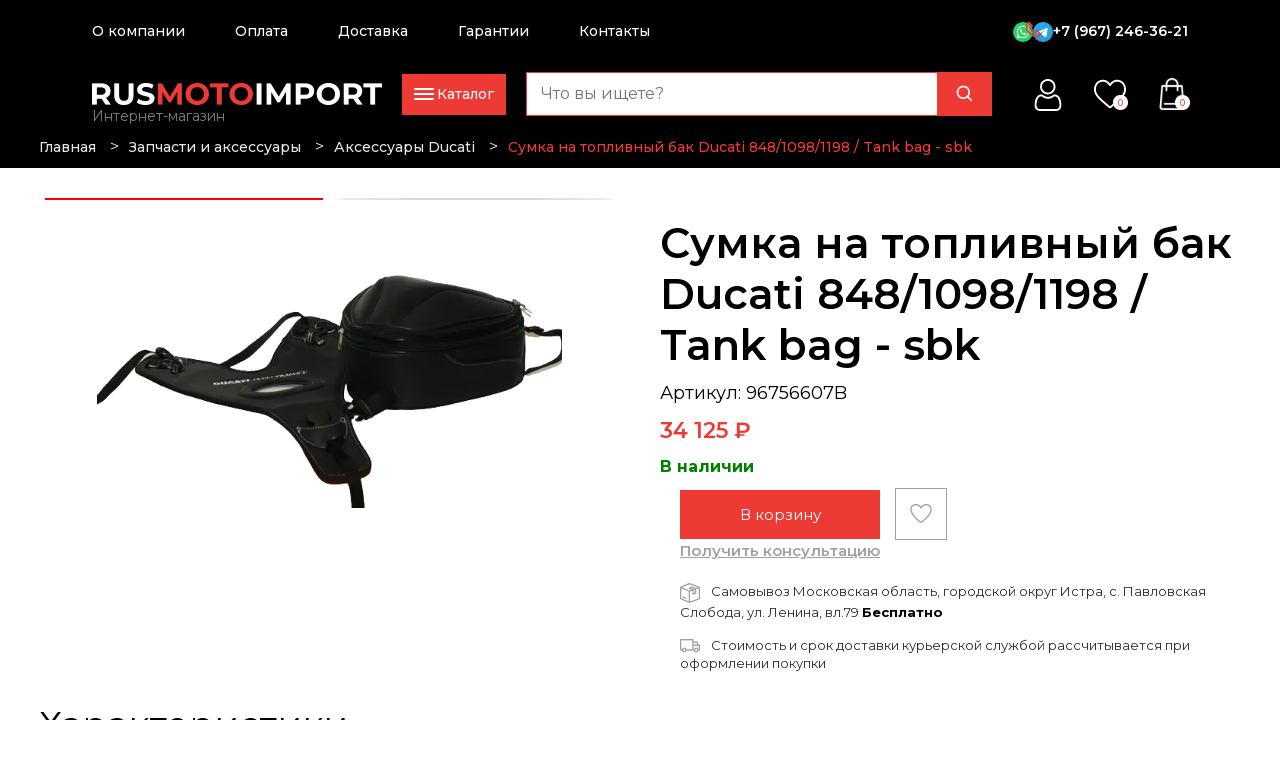

--- FILE ---
content_type: text/html; charset=UTF-8
request_url: https://rusmotoimport.ru/catalog/zapchasti/aksessuary_ducati/sumka_na_bak_848/
body_size: 20638
content:
<!DOCTYPE html>
<html xml:lang="ru" lang="ru">

<head>
	<meta name="cmsmagazine" content="f21b68cb09efe1a7161ca2caaacaf749" />
	<meta http-equiv="X-UA-Compatible" content="IE=edge" />
	<meta name="viewport" content="initial-scale=1.0, width=device-width">

	<meta name="cmsmagazine" content="cdc79537f1d9f113c73cd2fd46ca0125" />
	<meta name="author" content="Веб-студия WayToStart" />
	<link rel="shortcut icon" type="image/x-icon" href="/favicon.ico" />
<meta name="google-site-verification" content="ESCcpGVG-k6DZo295UNA-xFMe-HnwNPyP13KkFqz9w8" />
	<!-- <link href="https://fonts.googleapis.com/css?family=Roboto:300,300i,400,400i,500,500i,700,700i,900,900i&amp;subset=cyrillic"
					rel="stylesheet"> -->

	<title>Cумка на топливный бак Ducati 848/1098/1198 / Tank bag - sbk Ducati 96756607B - купить в Москве в интернет-магазине РусМотоИмпорт.</title>
		
	<meta http-equiv="Content-Type" content="text/html; charset=UTF-8" />
<meta name="robots" content="index, follow" />
<meta name="keywords" content="Keywords" />
<meta name="description" content="Вы можете купить Cумка на топливный бак Ducati 848/1098/1198 / Tank bag - sbk от производителя Ducati 96756607B в магазине эксклюзивного импортера в Россию мототехники брендов Aprilia , Moto Guzzi, Piaggio, Vespa, с доставкой по Москве и всей России. Доступная цена на Cумка на топливный бак Ducati 848/1098/1198 / Tank bag - sbk." />
<link rel="canonical" href="https://rusmotoimport.ru/catalog/zapchasti/aksessuary_ducati/sumka_na_bak_848/" />
<script data-skip-moving="true">(function(w, d, n) {var cl = "bx-core";var ht = d.documentElement;var htc = ht ? ht.className : undefined;if (htc === undefined || htc.indexOf(cl) !== -1){return;}var ua = n.userAgent;if (/(iPad;)|(iPhone;)/i.test(ua)){cl += " bx-ios";}else if (/Windows/i.test(ua)){cl += ' bx-win';}else if (/Macintosh/i.test(ua)){cl += " bx-mac";}else if (/Linux/i.test(ua) && !/Android/i.test(ua)){cl += " bx-linux";}else if (/Android/i.test(ua)){cl += " bx-android";}cl += (/(ipad|iphone|android|mobile|touch)/i.test(ua) ? " bx-touch" : " bx-no-touch");cl += w.devicePixelRatio && w.devicePixelRatio >= 2? " bx-retina": " bx-no-retina";if (/AppleWebKit/.test(ua)){cl += " bx-chrome";}else if (/Opera/.test(ua)){cl += " bx-opera";}else if (/Firefox/.test(ua)){cl += " bx-firefox";}ht.className = htc ? htc + " " + cl : cl;})(window, document, navigator);</script>


<link href="/bitrix/css/main/bootstrap.css?1754570892141508" type="text/css"  rel="stylesheet" />
<link href="/bitrix/css/main/themes/blue/style.css?1754570892386" type="text/css"  rel="stylesheet" />
<link href="/bitrix/js/ui/design-tokens/dist/ui.design-tokens.css?175457089026358" type="text/css"  rel="stylesheet" />
<link href="/bitrix/js/ui/fonts/opensans/ui.font.opensans.css?17545708902555" type="text/css"  rel="stylesheet" />
<link href="/bitrix/js/main/popup/dist/main.popup.bundle.css?175491069531694" type="text/css"  rel="stylesheet" />
<link href="/local/templates/.default/components/bitrix/catalog/newcatalog/style.css?17545708501292" type="text/css"  rel="stylesheet" />
<link href="/local/templates/.default/components/bitrix/catalog.element/element/style.css?175457084934764" type="text/css"  rel="stylesheet" />
<link href="/local/templates/.default/components/bitrix/catalog.element/element/themes/blue/style.css?17545708491064" type="text/css"  rel="stylesheet" />
<link href="/local/templates/.default/components/bitrix/catalog.section/custom/style.css?17545708493924" type="text/css"  rel="stylesheet" />
<link href="/local/templates/.default/components/bitrix/catalog.item/.default/style.css?175457084925506" type="text/css"  rel="stylesheet" />
<link href="/local/templates/.default/components/bitrix/catalog.section/custom/themes/blue/style.css?1754570849825" type="text/css"  rel="stylesheet" />
<link href="/local/templates/moto/components/askaron/askaron.reviews.for.element/rew_el/style.css?17545708492199" type="text/css"  rel="stylesheet" />
<link href="/local/templates/moto/components/askaron/askaron.reviews.new/form/style.css?17545708492808" type="text/css"  rel="stylesheet" />
<link href="/local/templates/moto/styles/slick.css?17545708481794" type="text/css"  data-template-style="true"  rel="stylesheet" />
<link href="/local/templates/moto/styles/slick-theme.css?17545708482130" type="text/css"  data-template-style="true"  rel="stylesheet" />
<link href="/local/templates/moto/styles/jquery.formstyler.theme.css?175457084810731" type="text/css"  data-template-style="true"  rel="stylesheet" />
<link href="/local/templates/moto/styles/styles.css?175457084854617" type="text/css"  data-template-style="true"  rel="stylesheet" />
<link href="/local/templates/moto/styles/jquery.fancybox.min.css?175457084812796" type="text/css"  data-template-style="true"  rel="stylesheet" />
<link href="/local/templates/moto/styles/jquery.formstyler.css?17545708482175" type="text/css"  data-template-style="true"  rel="stylesheet" />
<link href="/local/templates/moto/styles/jquery-ui.css?175457084835974" type="text/css"  data-template-style="true"  rel="stylesheet" />
<link href="/local/templates/moto/styles/header.css?176232486537479" type="text/css"  data-template-style="true"  rel="stylesheet" />
<link href="/local/templates/.default/components/bitrix/sale.basket.basket.line/megaheader/style.css?17545708504401" type="text/css"  data-template-style="true"  rel="stylesheet" />
<link href="/local/templates/.default/components/bitrix/catalog.section.list/catalog/style.css?17545708497151" type="text/css"  data-template-style="true"  rel="stylesheet" />
<link href="/local/templates/.default/components/bitrix/sale.basket.basket.line/header/style.css?17545708504401" type="text/css"  data-template-style="true"  rel="stylesheet" />
<link href="/local/templates/.default/components/bitrix/breadcrumb/brdcrumbs/style.css?1754570849585" type="text/css"  data-template-style="true"  rel="stylesheet" />
<link href="/local/templates/moto/styles/footer.css?17593168535549" type="text/css"  data-template-style="true"  rel="stylesheet" />
<link href="/local/templates/moto/components/bitrix/menu/bottom/style.css?1754570849976" type="text/css"  data-template-style="true"  rel="stylesheet" />
<link href="/local/templates/moto/styles.css?175507387530894" type="text/css"  data-template-style="true"  rel="stylesheet" />
<link href="/local/templates/moto/template_styles.css?17545708484462" type="text/css"  data-template-style="true"  rel="stylesheet" />




<script type="extension/settings" data-extension="currency.currency-core">{"region":"ru"}</script>



<link rel="apple-touch-icon" sizes="180x180" href="/upload/dev2fun.imagecompress/webp/apple-touch-icon.webp">
<link rel="icon" type="image/png" sizes="32x32" href="/upload/dev2fun.imagecompress/webp/favicon-32x32.webp">
<link rel="icon" type="image/png" sizes="192x192" href="/upload/dev2fun.imagecompress/webp/android-chrome-192x192.webp">
<link rel="icon" type="image/png" sizes="16x16" href="/upload/dev2fun.imagecompress/webp/favicon-16x16.webp">
<link rel="manifest" href="/site.webmanifest">
<link rel="mask-icon" href="/safari-pinned-tab.svg" color="#5bbad5">
<meta name="apple-mobile-web-app-title" content="RusMotoImport">
<meta name="application-name" content="RusMotoImport">
<meta name="msapplication-TileColor" content="#ffc40d">
<meta name="msapplication-TileImage" content="/upload/dev2fun.imagecompress/webp/mstile-144x144.webp">
<meta name="theme-color" content="#ffffff">
				<script type="text/javascript" data-skip-moving="true">
			var __cs = __cs || [];
			__cs.push(["setCsAccount", "IL68uWCvzo9CRpZPuCz2ihidgZ8PbGBU"]);
		</script>
				<!-- виджет Б24 -->
				<!-- /виджет Б24 -->



				 
		<!-- VK Pixel Code -->
		<script type="text/javascript" data-skip-moving="true">
			! function() {
				var t = document.createElement("script");
				t.type = "text/javascript", t.async = !0, t.src = "https://vk.com/js/api/openapi.js?169",
					t.onload = function() {
						VK.Retargeting.Init("VK-RTRG-1090184-7ODqR"), VK.Retargeting.Hit()
					}, document.head.appendChild(t)
			}();
		</script><noscript>
			<img src="https://vk.com/rtrg?p=VK-RTRG-1090184-7ODqR" style="position:fixed; left:-999px;" alt="" /></noscript>
		<!-- VK Pixel Code -->
	


</head>

<body>
			<!-- Google Tag Manager -->
		<script data-skip-moving="true">
			(function(w, d, s, l, i) {
				w[l] = w[l] || [];
				w[l].push({
					'gtm.start': new Date().getTime(),
					event: 'gtm.js'
				});
				var f = d.getElementsByTagName(s)[0],
					j = d.createElement(s),
					dl = l != 'dataLayer' ? '&l=' + l : '';
				j.async = true;
				j.src =
					'https://www.googletagmanager.com/gtm.js?id=' + i + dl;
				f.parentNode.insertBefore(j, f);
			})(window, document, 'script', 'dataLayer', 'GTM-K9GGXCR');
		</script>
		<!-- End Google Tag Manager -->



		<!-- Yandex.Metrika counter -->
		<script type="text/javascript" data-skip-moving="true">
			(function(m, e, t, r, i, k, a) {
				m[i] = m[i] || function() {
					(m[i].a = m[i].a || []).push(arguments)
				};
				m[i].l = 1 * new Date();
				k = e.createElement(t), a = e.getElementsByTagName(t)[0], k.async = 1, k.src = r, a.parentNode.insertBefore(k, a)
			})
			(window, document, "script", "https://mc.yandex.ru/metrika/tag.js", "ym");

			ym(33964484, "init", {
				clickmap: true,
				trackLinks: true,
				accurateTrackBounce: true,
				webvisor: true,
				trackHash: true,
				ecommerce: "dataLayer"
			});
		</script>
		<noscript>
			<div><img src="https://mc.yandex.ru/watch/33964484" style="position:absolute; left:-9999px;" alt="" /></div>
		</noscript>
		<!-- /Yandex.Metrika counter -->

		<!-- Google Tag Manager (noscript) -->
		<noscript><iframe src="https://www.googletagmanager.com/ns.html?id=GTM-K9GGXCR" height="0" width="0" style="display:none;visibility:hidden"></iframe></noscript>
		<!-- End Google Tag Manager (noscript) -->

		<div id="panel">
			</div>


																																											<div class="header-block header-block-900   blacktheme catalogheader    ">
			
			
				 <nav id="magenavigate">
<div class="megashow">
	<div class="megasearch">
		 <div class="header-search2">
<form action="/search/index.php">
		<input type="text" placeholder="Поиск" name="q" value=""/>	<input name="s" type="submit" value=""/>
</form>
</div>	</div>
	<div class="mega-list">
		<ul>
			<li data-id="catalog">Каталог<img src="/upload/dev2fun.imagecompress/webp/images/eva_arrow-ios-forward-fill.webp"></li>
			<li><a href="/pokupatelyu/">О компании</a></li>
			<li><a href="/pokupatelyu/oplata/">Оплата</a></li>
			<li><a href="/pokupatelyu/dostavka/">Доставка</a></li>
			<li><a href="/pokupatelyu/garantii/">Гарантии</a></li>
			<li><a href="/contacts/">Контакты</a></li>

			<!-- <li><a class="special" href="/akcii/">Акции</a></li>
			<li data-id="pokupatelju">Покупателю<img src="/upload/dev2fun.imagecompress/webp/images/eva_arrow-ios-forward-fill.webp"></li>
			<li data-id="brands">Наши Бренды<img src="/upload/dev2fun.imagecompress/webp/images/eva_arrow-ios-forward-fill.webp"></li> -->
		</ul>
	</div>
	<div class="megaitems">
		 <div id="bx_basketFKauiIOxh3Ep" class="bx-basket bx-opener"><!--'start_frame_cache_bx_basketFKauiIOxh3Ep'-->
    <div class="megacart">
        <div class="megaitem-ico"></div>
        <div><a class="" href="/personal/cart/">Корзина (0)</a></div>
    </div>

    <div class="megafavorite">
        <div class="megaitem-ico"></div>
        <div><a class="" href="/favourites/">Избранное (<span class="favourite-count">0</span>)</a></div>
    </div>

    <div class="megalk">
        <div class="megaitem-ico"></div>
        <div>
                            <a href="/auth/">Личный кабинет</a>
                    </div>
        
    </div>

    
    <!--'end_frame_cache_bx_basketFKauiIOxh3Ep'--></div>
		<div class="megaphone">
			<div class="megaitem-ico">
			</div>
			<div>
				<a href="tel:+79672463621">+7 (967) 246-36-21</a>
			</div>
		</div>
	</div>
</div>
<div class="megadopmenu" id="catalog">
	 <ul class="catalog-list-menu">
	<li class="catalog-list-li-92" id="bx_1847241719_92"><div class="catalog-list-title catalog-list-title-1"><a href="/catalog/mototekhnika/">Мототехника</a> <span class="open-subm"></span></div>
		<ul class="level-list-id-2 level-list-96"><li class="catalog-custom-link"><a href="https://rusmotoimport.ru/catalog/mototekhnika/filter/new_item-is-yes/apply/">Новые мотоциклы</a></li>
		<li class="catalog-list-li-96" id="bx_1847241719_96"><div class="catalog-list-title catalog-list-title-2"><a href="/catalog/mototekhnika/vespa/">Vespa</a> <span class="open-subm"></span></div></li>
		<li class="catalog-list-li-94" id="bx_1847241719_94"><div class="catalog-list-title catalog-list-title-2"><a href="/catalog/mototekhnika/aprilia/">Aprilia</a> <span class="open-subm"></span></div></li>
		<li class="catalog-list-li-95" id="bx_1847241719_95"><div class="catalog-list-title catalog-list-title-2"><a href="/catalog/mototekhnika/motoguzzi/">Moto Guzzi</a> <span class="open-subm"></span></div></li>
		<li class="catalog-list-li-97" id="bx_1847241719_97"><div class="catalog-list-title catalog-list-title-2"><a href="/catalog/mototekhnika/piaggio/">Piaggio</a> <span class="open-subm"></span></div></li>
		</ul>
	</li>
	<li class="catalog-list-li-140" id="bx_1847241719_140"><div class="catalog-list-title catalog-list-title-1"><a href="/catalog/zapchasti/">Запчасти и аксессуары</a> <span class="open-subm"></span></div>
		<ul class="level-list-id-2 level-list-181">
		<li class="catalog-list-li-181" id="bx_1847241719_181"><div class="catalog-list-title catalog-list-title-2"><a href="/catalog/zapchasti/aksessuary_aprilia/">Аксессуары Aprilia</a> <span class="open-subm"></span></div></li>
		<li class="catalog-list-li-162" id="bx_1847241719_162"><div class="catalog-list-title catalog-list-title-2"><a href="/catalog/zapchasti/aksessuary_ducati/">Аксессуары Ducati</a> <span class="open-subm"></span></div></li>
		<li class="catalog-list-li-183" id="bx_1847241719_183"><div class="catalog-list-title catalog-list-title-2"><a href="/catalog/zapchasti/aksessuary_moto_guzzi/">Аксессуары Moto Guzzi</a> <span class="open-subm"></span></div></li>
		<li class="catalog-list-li-180" id="bx_1847241719_180"><div class="catalog-list-title catalog-list-title-2"><a href="/catalog/zapchasti/aksessuary_vespa/">Аксессуары Vespa</a> <span class="open-subm"></span></div></li>
		<li class="catalog-list-li-179" id="bx_1847241719_179"><div class="catalog-list-title catalog-list-title-2"><a href="/catalog/zapchasti/zapchasti_aprilia/">Запчасти Aprilia</a> <span class="open-subm"></span></div></li>
		<li class="catalog-list-li-163" id="bx_1847241719_163"><div class="catalog-list-title catalog-list-title-2"><a href="/catalog/zapchasti/zapchasti_ducati/">Запчасти Ducati</a> <span class="open-subm"></span></div></li>
		<li class="catalog-list-li-321" id="bx_1847241719_321"><div class="catalog-list-title catalog-list-title-2"><a href="/catalog/zapchasti/zapchasti_moto_guzzi/">Запчасти Moto Guzzi</a> <span class="open-subm"></span></div></li>
		<li class="catalog-list-li-322" id="bx_1847241719_322"><div class="catalog-list-title catalog-list-title-2"><a href="/catalog/zapchasti/zapchasti_vespa/">Запчасти Vespa</a> <span class="open-subm"></span></div></li>
		<li class="catalog-list-li-320" id="bx_1847241719_320"><div class="catalog-list-title catalog-list-title-2"><a href="/catalog/zapchasti/instrument_ducati/">Инструмент Ducati</a> <span class="open-subm"></span></div></li>
		<li class="catalog-list-li-319" id="bx_1847241719_319"><div class="catalog-list-title catalog-list-title-2"><a href="/catalog/zapchasti/instrument_piaggio/">Инструмент Piaggio</a> <span class="open-subm"></span></div></li>
		<li class="catalog-list-li-318" id="bx_1847241719_318"><div class="catalog-list-title catalog-list-title-2"><a href="/catalog/zapchasti/zapchasti_malaguti/">Запчасти Malaguti</a> <span class="open-subm"></span></div></li>
		<li class="catalog-list-li-249" id="bx_1847241719_249"><div class="catalog-list-title catalog-list-title-2"><a href="/catalog/zapchasti/motokhimiya/">Мотохимия</a> <span class="open-subm"></span></div>
			<ul class="level-list-id-3 level-list-250">
			<li class="catalog-list-li-250" id="bx_1847241719_250"><div class="catalog-list-title catalog-list-title-3"><a href="/catalog/zapchasti/motokhimiya/antifriz/">Антифриз</a> <span class="open-subm"></span></div></li>
			<li class="catalog-list-li-251" id="bx_1847241719_251"><div class="catalog-list-title catalog-list-title-3"><a href="/catalog/zapchasti/motokhimiya/maslo_vilochnoe/">Масло вилочное</a> <span class="open-subm"></span></div></li>
			<li class="catalog-list-li-253" id="bx_1847241719_253"><div class="catalog-list-title catalog-list-title-3"><a href="/catalog/zapchasti/motokhimiya/maslo_motornoe/">Масло моторное</a> <span class="open-subm"></span></div></li>
			<li class="catalog-list-li-252" id="bx_1847241719_252"><div class="catalog-list-title catalog-list-title-3"><a href="/catalog/zapchasti/motokhimiya/motokhimiya_prochaya/">Мотохимия прочая</a> <span class="open-subm"></span></div></li>
			<li class="catalog-list-li-256" id="bx_1847241719_256"><div class="catalog-list-title catalog-list-title-3"><a href="/catalog/zapchasti/motokhimiya/smazki_dlya_tsepi/">Смазки для цепи</a> <span class="open-subm"></span></div></li>
			<li class="catalog-list-li-254" id="bx_1847241719_254"><div class="catalog-list-title catalog-list-title-3"><a href="/catalog/zapchasti/motokhimiya/tormoznaya_zhidkost/">Тормозная жидкость</a> <span class="open-subm"></span></div></li>
			</ul>
			</li>
		<li class="catalog-list-li-304" id="bx_1847241719_304"><div class="catalog-list-title catalog-list-title-2"><a href="/catalog/zapchasti/motozapchasti_i_raskhodniki/">Мотозапчасти и расходники</a> <span class="open-subm"></span></div>
			<ul class="level-list-id-3 level-list-199">
			<li class="catalog-list-li-199" id="bx_1847241719_199"><div class="catalog-list-title catalog-list-title-3"><a href="/catalog/zapchasti/motozapchasti_i_raskhodniki/maslyanye_filtry/">Масляные фильтры</a> <span class="open-subm"></span></div></li>
			</ul>
		</li>
		</ul>
	</li>
</ul>
<div style="clear: both;"></div></div>
 </nav><div class="newheader">
	<div class="megamenu">
		<div class="megatop">
			<div id="meganavigator">
 <a href="/"></a>
			</div>

			<div class="megatop_right">
				<div class="header_social">
					<a target="_blank" href="https://wa.me/79672463621" rel="nofollow" class="header-messenger"><img src="/images/wa.svg"></a>
					<a target="_blank" href="https://t.me/S_Lvovich" rel="nofollow" class="header-messenger"><img src="/images/tg.svg"></a>
				</div>
				<div class="icoburger">
					<div>
					</div>
					<div>
					</div>
					<div>
					</div>
				</div>
			</div>
		</div>
	</div>
	<div class="inner">
		<div class="header_top">
			 <!-- <div class="header_city">
                <div>Москва</div>
            </div> -->
			<div class="header_menu">
				 
	
<ul id="horizontal-multilevel-menu">


	
	
		
							<li ><a href="/pokupatelyu/" class=" root-item ">О компании</a>
									</li>
					
			
		
	
	

	
	
		
							<li ><a href="/pokupatelyu/oplata/" class=" root-item ">Оплата</a>
									</li>
					
			
		
	
	

	
	
		
							<li ><a href="/pokupatelyu/dostavka/" class=" root-item ">Доставка</a>
									</li>
					
			
		
	
	

	
	
		
							<li ><a href="/pokupatelyu/garantii/" class=" root-item ">Гарантии</a>
									</li>
					
			
		
	
	

	
	
		
							<li ><a href="/contacts/" class=" root-item ">Контакты</a>
									</li>
					
			
		
	
	


</ul>
<div class="menu-clear-left"></div>
			</div>

			
			<div class="header_social_tel">
				<div class="header_social">
					<a target="_blank" href="https://wa.me/79672463621" rel="nofollow" class="header-messenger"><img src="/images/wa.svg"></a>
					<a target="_blank" href="https://t.me/S_Lvovich" rel="nofollow" class="header-messenger"><img src="/images/tg.svg"></a>
				</div>
				<div class="header_tel">
					<a href="tel:+79672463621">+7 (967) 246-36-21</a>
				</div>
			</div>
		</div>
		<div class="header_middle">
			<div class="header_logo">
 <a href="/"><!-- <img src="/upload/dev2fun.imagecompress/webp/images/logo.webp"> --></a><span class="slogan">Интернет-магазин</span>
			</div>
			<div class="header_catalog">
				<div class="header_catalog__ico">
					<div class="ico_line">
					</div>
					<div class="ico_text">
						 Каталог
					</div>
				</div>
				<div class="menu_catalog_sections">
					<div class="inner">
						<div class="wrap_catalog_sections">
							 <ul class="catalog-list-menu">
	<li class="catalog-list-li-92" id="bx_4145281613_92"><div class="catalog-list-title catalog-list-title-1"><a href="/catalog/mototekhnika/">Мототехника</a> <span class="open-subm"></span></div>
		<ul class="level-list-id-2 level-list-96"><li class="catalog-custom-link"><a href="https://rusmotoimport.ru/catalog/mototekhnika/filter/new_item-is-yes/apply/">Новые мотоциклы</a></li>
		<li class="catalog-list-li-96" id="bx_4145281613_96"><div class="catalog-list-title catalog-list-title-2"><a href="/catalog/mototekhnika/vespa/">Vespa</a> <span class="open-subm"></span></div></li>
		<li class="catalog-list-li-94" id="bx_4145281613_94"><div class="catalog-list-title catalog-list-title-2"><a href="/catalog/mototekhnika/aprilia/">Aprilia</a> <span class="open-subm"></span></div></li>
		<li class="catalog-list-li-95" id="bx_4145281613_95"><div class="catalog-list-title catalog-list-title-2"><a href="/catalog/mototekhnika/motoguzzi/">Moto Guzzi</a> <span class="open-subm"></span></div></li>
		<li class="catalog-list-li-97" id="bx_4145281613_97"><div class="catalog-list-title catalog-list-title-2"><a href="/catalog/mototekhnika/piaggio/">Piaggio</a> <span class="open-subm"></span></div></li>
		</ul>
	</li>
	<li class="catalog-list-li-140" id="bx_4145281613_140"><div class="catalog-list-title catalog-list-title-1"><a href="/catalog/zapchasti/">Запчасти и аксессуары</a> <span class="open-subm"></span></div>
		<ul class="level-list-id-2 level-list-181">
		<li class="catalog-list-li-181" id="bx_4145281613_181"><div class="catalog-list-title catalog-list-title-2"><a href="/catalog/zapchasti/aksessuary_aprilia/">Аксессуары Aprilia</a> <span class="open-subm"></span></div></li>
		<li class="catalog-list-li-162" id="bx_4145281613_162"><div class="catalog-list-title catalog-list-title-2"><a href="/catalog/zapchasti/aksessuary_ducati/">Аксессуары Ducati</a> <span class="open-subm"></span></div></li>
		<li class="catalog-list-li-183" id="bx_4145281613_183"><div class="catalog-list-title catalog-list-title-2"><a href="/catalog/zapchasti/aksessuary_moto_guzzi/">Аксессуары Moto Guzzi</a> <span class="open-subm"></span></div></li>
		<li class="catalog-list-li-180" id="bx_4145281613_180"><div class="catalog-list-title catalog-list-title-2"><a href="/catalog/zapchasti/aksessuary_vespa/">Аксессуары Vespa</a> <span class="open-subm"></span></div></li>
		<li class="catalog-list-li-179" id="bx_4145281613_179"><div class="catalog-list-title catalog-list-title-2"><a href="/catalog/zapchasti/zapchasti_aprilia/">Запчасти Aprilia</a> <span class="open-subm"></span></div></li>
		<li class="catalog-list-li-163" id="bx_4145281613_163"><div class="catalog-list-title catalog-list-title-2"><a href="/catalog/zapchasti/zapchasti_ducati/">Запчасти Ducati</a> <span class="open-subm"></span></div></li>
		<li class="catalog-list-li-321" id="bx_4145281613_321"><div class="catalog-list-title catalog-list-title-2"><a href="/catalog/zapchasti/zapchasti_moto_guzzi/">Запчасти Moto Guzzi</a> <span class="open-subm"></span></div></li>
		<li class="catalog-list-li-322" id="bx_4145281613_322"><div class="catalog-list-title catalog-list-title-2"><a href="/catalog/zapchasti/zapchasti_vespa/">Запчасти Vespa</a> <span class="open-subm"></span></div></li>
		<li class="catalog-list-li-320" id="bx_4145281613_320"><div class="catalog-list-title catalog-list-title-2"><a href="/catalog/zapchasti/instrument_ducati/">Инструмент Ducati</a> <span class="open-subm"></span></div></li>
		<li class="catalog-list-li-319" id="bx_4145281613_319"><div class="catalog-list-title catalog-list-title-2"><a href="/catalog/zapchasti/instrument_piaggio/">Инструмент Piaggio</a> <span class="open-subm"></span></div></li>
		<li class="catalog-list-li-318" id="bx_4145281613_318"><div class="catalog-list-title catalog-list-title-2"><a href="/catalog/zapchasti/zapchasti_malaguti/">Запчасти Malaguti</a> <span class="open-subm"></span></div></li>
		<li class="catalog-list-li-249" id="bx_4145281613_249"><div class="catalog-list-title catalog-list-title-2"><a href="/catalog/zapchasti/motokhimiya/">Мотохимия</a> <span class="open-subm"></span></div>
			<ul class="level-list-id-3 level-list-250">
			<li class="catalog-list-li-250" id="bx_4145281613_250"><div class="catalog-list-title catalog-list-title-3"><a href="/catalog/zapchasti/motokhimiya/antifriz/">Антифриз</a> <span class="open-subm"></span></div></li>
			<li class="catalog-list-li-251" id="bx_4145281613_251"><div class="catalog-list-title catalog-list-title-3"><a href="/catalog/zapchasti/motokhimiya/maslo_vilochnoe/">Масло вилочное</a> <span class="open-subm"></span></div></li>
			<li class="catalog-list-li-253" id="bx_4145281613_253"><div class="catalog-list-title catalog-list-title-3"><a href="/catalog/zapchasti/motokhimiya/maslo_motornoe/">Масло моторное</a> <span class="open-subm"></span></div></li>
			<li class="catalog-list-li-252" id="bx_4145281613_252"><div class="catalog-list-title catalog-list-title-3"><a href="/catalog/zapchasti/motokhimiya/motokhimiya_prochaya/">Мотохимия прочая</a> <span class="open-subm"></span></div></li>
			<li class="catalog-list-li-256" id="bx_4145281613_256"><div class="catalog-list-title catalog-list-title-3"><a href="/catalog/zapchasti/motokhimiya/smazki_dlya_tsepi/">Смазки для цепи</a> <span class="open-subm"></span></div></li>
			<li class="catalog-list-li-254" id="bx_4145281613_254"><div class="catalog-list-title catalog-list-title-3"><a href="/catalog/zapchasti/motokhimiya/tormoznaya_zhidkost/">Тормозная жидкость</a> <span class="open-subm"></span></div></li>
			</ul>
			</li>
		<li class="catalog-list-li-304" id="bx_4145281613_304"><div class="catalog-list-title catalog-list-title-2"><a href="/catalog/zapchasti/motozapchasti_i_raskhodniki/">Мотозапчасти и расходники</a> <span class="open-subm"></span></div>
			<ul class="level-list-id-3 level-list-199">
			<li class="catalog-list-li-199" id="bx_4145281613_199"><div class="catalog-list-title catalog-list-title-3"><a href="/catalog/zapchasti/motozapchasti_i_raskhodniki/maslyanye_filtry/">Масляные фильтры</a> <span class="open-subm"></span></div></li>
			</ul>
		</li>
		</ul>
	</li>
</ul>
<div style="clear: both;"></div>						</div>
					</div>
				</div>
			</div>
			<div class="search-mobile">
				<div class="js-mob-search">
 <img src="/images/bx_bx-search.svg">
				</div>
			</div>
			<div class="header-search-wrap">
				 <div class="header-search2">
<form action="/search/index.php">
		<input type="text" placeholder="Что вы ищете?" name="q" value=""/>	<input name="s" type="submit" value=""/>
</form>
</div>			</div>
			<div class="header_acc">
				 <!-- <div class="callme-phone"><a href="tel:+74951820262"> --><!-- <img src="/upload/dev2fun.imagecompress/webp/images/clarity_phone-handset-line.webp"></a></div> --> <!-- <div class="header_login"><a class="login" href="/auth/"><img src="/images/user.svg"></a></div> --> <!-- <div class="header_favorite"><img src="/images/heart (1).svg"></div> --> <div id="bx_basketT0kNhm" class="bx-basket bx-opener"><!--'start_frame_cache_bx_basketT0kNhm'-->
    <div class="personal-block">
        <a class="header__link auth-ico" href="/auth/">
            
            <span class="header__link-text"><!-- <img src="/images/user.svg"> --></span>
            
        </a>
        <div class="personal-account">
            <div class="account-title">Личный кабинет RusMotoImport</div>
            <div class="account-links">
                <a href="/auth/">Войти</a>
                <a href="/auth/?register=yes">Зарегестрироваться</a>
            </div>
        </div>
    </div>
    
        <div class="blocks-compare">
        <a class="header__link compare-block " id="compare-block" href="/compare/">
            
            <span class="header__link-text"><!-- <img src="/images/heart (1).svg"> --></span>
            <span class="header__link-badge compare-count">0</span>
        </a>
        <div class="success-addcompare">
            <div>
                <a href="#" class="close-compare"><img loading="lazy" src="/upload/dev2fun.imagecompress/webp/images/closebtn.webp"></a>
                <p>Товар добавлен в сравнение</p>
                <p><a target="_blank" href="/compare/">Перейти</a></p>
            </div>
        </div>
        </div>
    
    
        <a class="header__link blockfav " id="favorite-block" href="/favourites/">
            
            <span class="header__link-text"><!-- <img src="/images/heart (1).svg"> --></span>
            <span class="header__link-badge favourite-count">0</span>
        </a>
    
    <a class="header__link blockcard ##" href="/personal/cart/">
        
        <span class="header__link-text icocard count0"><!-- <img src="/images/bag (1).png"> --></span>
        <span class="header__link-badge badge-count">0</span>
    </a>
    

<!--'end_frame_cache_bx_basketT0kNhm'--></div>
			</div>
		</div>
		<div class="header_bottom">
			 
		</div>
	</div>
</div>
<div class="breadcrumbs-block">
	<div class="inner">
		 <link href="/bitrix/css/main/font-awesome.css?175457089228777" type="text/css" rel="stylesheet" />
<ul class="breadcrumbs" itemprop="http://schema.org/breadcrumb" itemscope itemtype="http://schema.org/BreadcrumbList">
			<li class="breadcrumbs__item" id="bx_breadcrumb_0" itemprop="itemListElement" itemscope itemtype="http://schema.org/ListItem">
				
				<a class="breadcrumbs-link" href="/" title="Главная" itemprop="url">
					<span itemprop="name">Главная</span>
				</a>
				<span class="brd-separate">></span>
				<meta itemprop="position" content="1" />
			</li>
			<li class="breadcrumbs__item" id="bx_breadcrumb_1" itemprop="itemListElement" itemscope itemtype="http://schema.org/ListItem">
				
				<a class="breadcrumbs-link" href="/catalog/zapchasti/" title="Запчасти и аксессуары" itemprop="url">
					<span itemprop="name">Запчасти и аксессуары</span>
				</a>
				<span class="brd-separate">></span>
				<meta itemprop="position" content="2" />
			</li>
			<li class="breadcrumbs__item" id="bx_breadcrumb_2" itemprop="itemListElement" itemscope itemtype="http://schema.org/ListItem">
				
				<a class="breadcrumbs-link" href="/catalog/zapchasti/aksessuary_ducati/" title="Аксессуары Ducati" itemprop="url">
					<span itemprop="name">Аксессуары Ducati</span>
				</a>
				<span class="brd-separate">></span>
				<meta itemprop="position" content="3" />
			</li>
			<li class="breadcrumbs__item" itemprop="itemListElement" itemscope itemtype="http://schema.org/ListItem">
				
				<span class="breadcrumbs-current" itemprop="name">Cумка на топливный бак Ducati 848/1098/1198 / Tank bag - sbk</span>
				<meta itemprop="position" content="4" />
			</li>	</div>
</div>
</div>
 
						

	

<div class='content-wrapper'>
		

<div class="product-detail" id="bx_117848907_20490" itemscope itemtype="http://schema.org/Product">
    <div class="product-detail-top">
        <div class="product-detail-top__images">
            <div class="product-detail__sidebar">
                <div class="product-item-detail-slider-container" id="bx_117848907_20490_big_slider">
                    <div class="product-item-detail-slider-block" data-entity="images-slider-block">
                        <div class="product-item-detail-slider-images-container notvisible  slider-product" data-entity="images-container">
                                                    <div class="product-images-item"><a class="product-image-fancy" data-fancybox="product-images" href="/upload/dev2fun.imagecompress/webp/iblock/683/q63n8q5830q44b1sfpjl7vxe8l905tx7.webp"><img src="/upload/dev2fun.imagecompress/webp/iblock/683/q63n8q5830q44b1sfpjl7vxe8l905tx7.webp"></a></div>
                                                                                    <div class="product-images-item"><a data-fancybox="product-images" class="product-image-fancy" href="/upload/dev2fun.imagecompress/webp/iblock/ff9/0sxq2tgt5971o1p1wd9s6n0mxc48nsgj.webp"><img src="/upload/dev2fun.imagecompress/webp/iblock/ff9/0sxq2tgt5971o1p1wd9s6n0mxc48nsgj.webp"></a></div>
									                        </div>
                    </div>
                </div>
            </div>
        </div>
        <div class="product-detail-top__info">
            <h1>Cумка на топливный бак Ducati 848/1098/1198 / Tank bag - sbk</h1>
            <div class="product-params">
                                    <div class="product-articul">Артикул: 96756607B</div>
                                                            </div>
                        <div class="product-detail__sidebar">
                
                    <div class="product-detail__sidebar-container block-prices ">
                                                <div class="product-detail__price product-detail__price_actual" id="bx_117848907_20490_price">
                            34&nbsp;125 ₽                        </div>

                                                <!-- <div class="bonus" id="lb_ajax_"></div> -->


                                                    <div class="product-detail__price product-detail__price_old" id="bx_117848907_20490_old_price" style="display: none;">
                                                            </div>
                                                <div data-entity="main-button-container" class="btn-scr-notav">
                            
                                                                                </div>

                        
                        
                                                                                            
                                                
                    </div>

                                                                                                        <div class="product-item-detail-info-container text-instock">
                                    В наличии
                                </div>
                                                                                            <!-- в наличие -->
          

                <div class="product-detail__sidebar-container">
                    <div class="product-item-detail-info-section">
                        
                                                                                        <div class="product-btns">
                                        
                                            <div class="btn-buy" id="setbind" style="display: none;"><a data-fancybox data-name="Cумка на топливный бак Ducati 848/1098/1198 / Tank bag - sbk"  href="#get-request">Оставить заявку</a></div>
                                        
                                            <div class="product-item-detail-info-container btn-buy " id="bx_117848907_20490_basket_actions" style="display: ;">
                                            <!-- javascript:sendButtonBasket(); -->
                                                <a class="button expanded" id="bx_117848907_20490_add_basket_link" href="javascript:void(0);">В корзину</a>
                                            </div>
                                        
                                        
                                        <div title="Избранное" class="btn-add-wish " data-id="20490"><span></span></div>
                                        <div title="Сравнение" class="btn-add-compare " data-id="20490"><span></span></div>

                                      
                                    </div>
                                
                                    <div class="buy-oneclick"><a data-fancybox data-name="Cумка на топливный бак Ducati 848/1098/1198 / Tank bag - sbk" href="#buy-one-click">Получить консультацию</a></div>
                                    <div class="deliver-info">
    <p class="deliver-info-text2"><img src="/upload/dev2fun.imagecompress/webp/local/templates/moto/images/deliver1.webp"> Самовывоз Московская область, городской округ Истра, с. Павловская Слобода, ул. Ленина, вл.79 <span class="strong">Бесплатно</span></p>
    <p class="deliver-info-text3"><img src="/upload/dev2fun.imagecompress/webp/local/templates/moto/images/deliver2.webp"> Стоимость и срок доставки курьерской службой рассчитывается при оформлении покупки</p>
</div>                                    <!-- <div class="deliver-info">
                                        <p class="deliver-info-text2"><img src="/upload/dev2fun.imagecompress/webp/local/templates/moto/images/deliver1.webp"> Самовывоз г. Москва, МКАД, 78 км, ТЦ ДЕКСТЕР <span class="strong">Бесплатно</span></p>
                                        <p class="deliver-info-text3"><img src="/upload/dev2fun.imagecompress/webp/local/templates/moto/images/deliver2.webp"> Доставка по Москве курьером 25 ноября <span class="strong">500 руб</span></p>
                                    </div> -->
                                                                                                                    </div>
                </div>
                
                <!-- <div class="product-detail__sidebar-container">
                    <dl class="product-item-detail-properties">
													<dt></dt>
							<dd></dd>
						                    </dl>
                </div> -->
            </div>
        </div>
    </div>

        <!-- <pre> -->
            <!-- </pre> -->
    <div class="characteristics">
        <h2>Характеристики</h2>
        <div class="wrap-characteristics">
                            <div>
                    <div class="char-name">Артикул</div>
                    <div class="char-value">96756607B</div>
                </div>
                        
                            <div>
                    <div class="char-name">Бренд</div>
                    <div class="char-value">Ducati</div>
                </div>
                                                        </div>
    </div>

    
<div class="preim-block">
                    </div>

<div id="reviews_content"></div>

    

        

        
                



    

            <!-- </div> -->
    <meta itemprop="name" content="Cумка на топливный бак Ducati 848/1098/1198 / Tank bag - sbk" />
    <meta itemprop="category" content="Запчасти и аксессуары/Аксессуары Ducati" />
            <span itemprop="offers" itemscope itemtype="http://schema.org/Offer">
			<meta itemprop="price" content="34125" />
			<meta itemprop="priceCurrency" content="RUB" />
			<link itemprop="availability" href="http://schema.org/InStock" />
		</span>
        </div>

						
<div class="content-wrapper">

        <div class="dop-items">
        	<div class="bx-section-desc bx-blue">
		<p class="bx-section-desc-post"></p>
	</div>
	
<div class="catalog-section bx-blue" data-entity="container-tojwr6">
	</div>
<!-- component-end -->				        </div>

        <div class="dop-items">
        	<div class="bx-section-desc bx-blue">
		<p class="bx-section-desc-post"></p>
	</div>
	
<div class="catalog-section bx-blue" data-entity="container-h3lqif">
	</div>
<!-- component-end -->				        </div>
		</div><div id="reviews-block">
<div class="askaron-reviews-for-element">
	
				<p>Отзывов нет</p>
		
					
		
			
		<a name="new-review"></a>
		<div class="show-rev-form"><a href="#">Оставить отзыв</a></div>
		
		<!--'start_frame_cache_btUzKs'-->

<div class="askaron-reviews-new">

	
	
		
		<div class="reviews-form">
		<form action="/catalog/zapchasti/aksessuary_ducati/sumka_na_bak_848/" method="POST">
			<input type="hidden" name="sessid" id="sessid" value="a0f78d943f7de03c52f94f6102adbe11" />			<input type="hidden" name="new_review_added" value="" >

			<div class="ask-grade stars">Оценка:
				<div class="ask-grade-stars">
											<input
								id="askaron_reviews_grade_5"
								type="radio"
								name="new_review[GRADE]"
								value="5"
													><label for="askaron_reviews_grade_5">5</label>&nbsp;&nbsp;
											<input
								id="askaron_reviews_grade_4"
								type="radio"
								name="new_review[GRADE]"
								value="4"
													><label for="askaron_reviews_grade_4">4</label>&nbsp;&nbsp;
											<input
								id="askaron_reviews_grade_3"
								type="radio"
								name="new_review[GRADE]"
								value="3"
													><label for="askaron_reviews_grade_3">3</label>&nbsp;&nbsp;
											<input
								id="askaron_reviews_grade_2"
								type="radio"
								name="new_review[GRADE]"
								value="2"
													><label for="askaron_reviews_grade_2">2</label>&nbsp;&nbsp;
											<input
								id="askaron_reviews_grade_1"
								type="radio"
								name="new_review[GRADE]"
								value="1"
													><label for="askaron_reviews_grade_1">1</label>&nbsp;&nbsp;
									</div>
			</div>

			<div class="ask-field">
				<div>Достоинства</div>
				<textarea required name="new_review[PRO]"></textarea>
			</div>

			<div class="ask-field">
				<div>Недостатки</div>
				<textarea required name="new_review[CONTRA]"></textarea>
			</div>

			<div class="ask-field">
				<div>Комментарий</div>
				<textarea class="ask-textarea-big" required  name="new_review[TEXT]"></textarea>
			</div>

							<div class="ask-field">
					<div>Ваше имя</div>
					<input type="text" required name="new_review[AUTHOR_NAME]" value="">
				</div>
			
							<div class="ask-field">
					<div>E-mail</div>
					<input type="email" required name="new_review[AUTHOR_EMAIL]" value="">
				</div>
			
			
			
			
			<div class="ask-button">
				<input type="submit" name="new_review_form" value="Отправить отзыв">
				<input type="hidden" name="new_review_form" value="Y">
			</div>
		</form>
		</div>
		<div class="ask-note">Все поля формы обязательны</div>

					<div class="ask-note">Отзыв будет опубликован после проверки модератором</div>
		
	</div><!--'end_frame_cache_btUzKs'-->		
		
	</div><br>
</div>

</div>





	 <footer class="newfooter">
<div class="inner">
	<div class="footer_top">
		<div class="footer_topwrap">
						<div class="footer_item">
				<div class="footer_title">
					 Компания
				</div>
				<div class="footer_list">
					 

	<ul>

	

			<li><a href="/contacts/">Контакты</a></li>
	

			<li><a href="/pokupatelyu/oplata/">Оплата</a></li>
	

			<li><a href="/pokupatelyu/dostavka/">Доставка</a></li>
	

			<li><a href="/pokupatelyu/garantii/">Гарантии</a></li>
	

	</ul>
				</div>
			</div>
			<div class="footer_item">
				<div class="footer_title">
					 Контакты
				</div>
				<div class="footer_data">
					<div class="footer_tel">
						<div>
 <a href="tel:+79672463621">+7 (967) 246-36-21</a>
						</div>
					</div>
					<div class="footer_email">
						<div>
 <a href="mailto:in@rusmotoimport.ru">in@rusmotoimport.ru</a>
						</div>
					</div>
									</div>
			</div>
					</div>
	</div>
</div>
<div class="inner">
	<div class="footer_bottom">
		<p>
			2026 Rusmotoiport, мотосалон. Все права защищены. <a href="/policy.php">Политика конфиденциальности</a>
		</p>
	</div>
</div>
 </footer>
<div id="popup-size"></div>
	<a data-fancybox class="show-fast" href="#fast-view"></a>
	<div id="fast-view"></div>
	<div id="test1"></div>
	<div id="forms_ajax"></div>

					<!-- /comagic -->


			

<div class="modal" id="lid">
	<p>Спасибо за заявку, наш менеджер свяжется с вами в ближайшее время!</p>
</div>
<div id="overlay"></div>
<link href="https://fonts.googleapis.com/css2?family=Montserrat:ital,wght@0,100;0,200;0,300;0,400;0,500;0,600;0,700;0,800;0,900;1,100;1,200;1,300;1,400;1,500;1,600;1,700;1,800;1,900&display=swap" rel="stylesheet">

<!-- Roistat counter -->
<!-- End Roistat counter -->

<!-- BEGIN BITRIX24 WIDGET INTEGRATION WITH ROISTAT -->
<!-- END BITRIX24 WIDGET INTEGRATION WITH ROISTAT -->					
<!-- BEGIN TELEGRAM INTEGRATION WITH ROISTAT -->
<!-- END TELEGRAM INTEGRATION WITH ROISTAT -->
<!-- BEGIN WHATSAPP INTEGRATION WITH ROISTAT -->
<script type="bogus" class="js-whatsapp-message-container">Номер Вашего обращения: {roistat_visit}</script>
<!-- END WHATSAPP INTEGRATION WITH ROISTAT -->
<!-- BEGIN COMAGIC INTEGRATION WITH ROISTAT -->
<!-- END COMAGIC INTEGRATION WITH ROISTAT -->
<script>if(!window.BX)window.BX={};if(!window.BX.message)window.BX.message=function(mess){if(typeof mess==='object'){for(let i in mess) {BX.message[i]=mess[i];} return true;}};</script>
<script>(window.BX||top.BX).message({"JS_CORE_LOADING":"Загрузка...","JS_CORE_NO_DATA":"- Нет данных -","JS_CORE_WINDOW_CLOSE":"Закрыть","JS_CORE_WINDOW_EXPAND":"Развернуть","JS_CORE_WINDOW_NARROW":"Свернуть в окно","JS_CORE_WINDOW_SAVE":"Сохранить","JS_CORE_WINDOW_CANCEL":"Отменить","JS_CORE_WINDOW_CONTINUE":"Продолжить","JS_CORE_H":"ч","JS_CORE_M":"м","JS_CORE_S":"с","JSADM_AI_HIDE_EXTRA":"Скрыть лишние","JSADM_AI_ALL_NOTIF":"Показать все","JSADM_AUTH_REQ":"Требуется авторизация!","JS_CORE_WINDOW_AUTH":"Войти","JS_CORE_IMAGE_FULL":"Полный размер"});</script><script src="/bitrix/js/main/core/core.js?1754910754511455"></script><script>BX.Runtime.registerExtension({"name":"main.core","namespace":"BX","loaded":true});</script>
<script>BX.setJSList(["\/bitrix\/js\/main\/core\/core_ajax.js","\/bitrix\/js\/main\/core\/core_promise.js","\/bitrix\/js\/main\/polyfill\/promise\/js\/promise.js","\/bitrix\/js\/main\/loadext\/loadext.js","\/bitrix\/js\/main\/loadext\/extension.js","\/bitrix\/js\/main\/polyfill\/promise\/js\/promise.js","\/bitrix\/js\/main\/polyfill\/find\/js\/find.js","\/bitrix\/js\/main\/polyfill\/includes\/js\/includes.js","\/bitrix\/js\/main\/polyfill\/matches\/js\/matches.js","\/bitrix\/js\/ui\/polyfill\/closest\/js\/closest.js","\/bitrix\/js\/main\/polyfill\/fill\/main.polyfill.fill.js","\/bitrix\/js\/main\/polyfill\/find\/js\/find.js","\/bitrix\/js\/main\/polyfill\/matches\/js\/matches.js","\/bitrix\/js\/main\/polyfill\/core\/dist\/polyfill.bundle.js","\/bitrix\/js\/main\/core\/core.js","\/bitrix\/js\/main\/polyfill\/intersectionobserver\/js\/intersectionobserver.js","\/bitrix\/js\/main\/lazyload\/dist\/lazyload.bundle.js","\/bitrix\/js\/main\/polyfill\/core\/dist\/polyfill.bundle.js","\/bitrix\/js\/main\/parambag\/dist\/parambag.bundle.js"]);
</script>
<script>BX.Runtime.registerExtension({"name":"pull.protobuf","namespace":"BX","loaded":true});</script>
<script>BX.Runtime.registerExtension({"name":"rest.client","namespace":"window","loaded":true});</script>
<script>(window.BX||top.BX).message({"pull_server_enabled":"Y","pull_config_timestamp":1754910720,"shared_worker_allowed":"Y","pull_guest_mode":"Y","pull_guest_user_id":-1245634,"pull_worker_mtime":1754910641});(window.BX||top.BX).message({"PULL_OLD_REVISION":"Для продолжения корректной работы с сайтом необходимо перезагрузить страницу."});</script>
<script>BX.Runtime.registerExtension({"name":"pull.client","namespace":"BX","loaded":true});</script>
<script>BX.Runtime.registerExtension({"name":"pull","namespace":"window","loaded":true});</script>
<script>BX.Runtime.registerExtension({"name":"jquery2","namespace":"window","loaded":true});</script>
<script>BX.Runtime.registerExtension({"name":"ui.design-tokens","namespace":"window","loaded":true});</script>
<script>BX.Runtime.registerExtension({"name":"ui.fonts.opensans","namespace":"window","loaded":true});</script>
<script>BX.Runtime.registerExtension({"name":"main.popup","namespace":"BX.Main","loaded":true});</script>
<script>BX.Runtime.registerExtension({"name":"popup","namespace":"window","loaded":true});</script>
<script>BX.Runtime.registerExtension({"name":"fx","namespace":"window","loaded":true});</script>
<script>BX.Runtime.registerExtension({"name":"currency.currency-core","namespace":"BX.Currency","loaded":true});</script>
<script>BX.Runtime.registerExtension({"name":"currency","namespace":"window","loaded":true});</script>
<script>(window.BX||top.BX).message({"LANGUAGE_ID":"ru","FORMAT_DATE":"DD.MM.YYYY","FORMAT_DATETIME":"DD.MM.YYYY HH:MI:SS","COOKIE_PREFIX":"BITRIX_SM","SERVER_TZ_OFFSET":"10800","UTF_MODE":"Y","SITE_ID":"s1","SITE_DIR":"\/","USER_ID":"","SERVER_TIME":1768783953,"USER_TZ_OFFSET":0,"USER_TZ_AUTO":"Y","bitrix_sessid":"a0f78d943f7de03c52f94f6102adbe11"});</script><script src="/bitrix/js/pull/protobuf/protobuf.js?1754570888274055"></script>
<script src="/bitrix/js/pull/protobuf/model.js?175457088870928"></script>
<script src="/bitrix/js/rest/client/rest.client.js?175457088617414"></script>
<script src="/bitrix/js/pull/client/pull.client.js?175491064183861"></script>
<script src="/bitrix/js/main/jquery/jquery-2.2.4.min.js?175457088785578"></script>
<script src="/bitrix/js/main/popup/dist/main.popup.bundle.js?1754910754119116"></script>
<script src="/bitrix/js/main/core/core_fx.js?175457088716888"></script>
<script src="/bitrix/js/currency/currency-core/dist/currency-core.bundle.js?17545708898800"></script>
<script src="/bitrix/js/currency/core_currency.js?17545708891181"></script>
<script>
					(function () {
						"use strict";

						var counter = function ()
						{
							var cookie = (function (name) {
								var parts = ("; " + document.cookie).split("; " + name + "=");
								if (parts.length == 2) {
									try {return JSON.parse(decodeURIComponent(parts.pop().split(";").shift()));}
									catch (e) {}
								}
							})("BITRIX_CONVERSION_CONTEXT_s1");

							if (cookie && cookie.EXPIRE >= BX.message("SERVER_TIME"))
								return;

							var request = new XMLHttpRequest();
							request.open("POST", "/bitrix/tools/conversion/ajax_counter.php", true);
							request.setRequestHeader("Content-type", "application/x-www-form-urlencoded");
							request.send(
								"SITE_ID="+encodeURIComponent("s1")+
								"&sessid="+encodeURIComponent(BX.bitrix_sessid())+
								"&HTTP_REFERER="+encodeURIComponent(document.referrer)
							);
						};

						if (window.frameRequestStart === true)
							BX.addCustomEvent("onFrameDataReceived", counter);
						else
							BX.ready(counter);
					})();
				</script>
<script>BX.bind(window, "load", function(){BX.PULL.start();});</script>



<script src="/local/templates/moto/scripts/jquery-ui.js?1754570848520715"></script>
<script src="/local/templates/.default/components/bitrix/sale.basket.basket.line/megaheader/script.js?17545708505335"></script>
<script src="/local/templates/.default/components/bitrix/menu/header_top/script.js?1754570849470"></script>
<script src="/local/templates/.default/components/bitrix/sale.basket.basket.line/header/script.js?17545708505335"></script>
<script src="/local/templates/moto/scripts/slick.js?175457084888955"></script>
<script src="/local/templates/moto/scripts/ini.js?17549009184769"></script>
<script src="/local/templates/moto/scripts/jquery.fancybox.min.js?175457084868197"></script>
<script src="/local/templates/moto/scripts/jquery.formstyler.js?175457084839773"></script>
<script src="/local/templates/moto/scripts/goals.js?17545708484492"></script>
<script src="/local/templates/moto/scripts/jquery.inputmask.min.js?1754570848123792"></script>
<script src="/local/templates/moto/scripts/common.js?175507375821822"></script>
<script src="/local/templates/.default/components/bitrix/catalog.element/element/script.js?175457084990332"></script>
<script src="/local/templates/.default/components/bitrix/catalog.section/custom/script.js?17545708498181"></script>
<script src="/local/templates/.default/components/bitrix/catalog.item/.default/script.js?175457084963322"></script>
<script src="/local/templates/moto/components/askaron/askaron.reviews.for.element/rew_el/script.js?1754570849153"></script>


<script async src="https://app.comagic.ru/static/cs.min.js"></script>



<script>
				(function(w,d,u){
						var s=d.createElement('script');s.async=true;s.src=u+'?'+(Date.now()/60000|0);
						var h=d.getElementsByTagName('script')[0];h.parentNode.insertBefore(s,h);
				})(window,document,'https://cdn-ru.bitrix24.ru/b26110388/crm/site_button/loader_1_xvnzxw.js');
		</script>
<script>
var bx_basketFKauiIOxh3Ep = new BitrixSmallCart;
</script>
<script type="text/javascript">
	bx_basketFKauiIOxh3Ep.siteId       = 's1';
	bx_basketFKauiIOxh3Ep.cartId       = 'bx_basketFKauiIOxh3Ep';
	bx_basketFKauiIOxh3Ep.ajaxPath     = '/bitrix/components/bitrix/sale.basket.basket.line/ajax.php';
	bx_basketFKauiIOxh3Ep.templateName = 'megaheader';
	bx_basketFKauiIOxh3Ep.arParams     =  {'PATH_TO_BASKET':'/personal/cart/','PATH_TO_PERSONAL':'/personal/','PATH_TO_PROFILE':'/personal/','PATH_TO_REGISTER':'/store/login/','POSITION_FIXED':'N','SHOW_AUTHOR':'Y','SHOW_NUM_PRODUCTS':'Y','SHOW_PERSONAL_LINK':'N','SHOW_PRODUCTS':'N','SHOW_TOTAL_PRICE':'Y','CACHE_TYPE':'A','PATH_TO_ORDER':'/personal/order/make/','HIDE_ON_BASKET_PAGES':'Y','SHOW_EMPTY_VALUES':'Y','SHOW_REGISTRATION':'Y','PATH_TO_AUTHORIZE':'/store/login/','SHOW_DELAY':'Y','SHOW_NOTAVAIL':'Y','SHOW_IMAGE':'Y','SHOW_PRICE':'Y','SHOW_SUMMARY':'Y','POSITION_VERTICAL':'top','POSITION_HORIZONTAL':'right','MAX_IMAGE_SIZE':'70','AJAX':'N','~PATH_TO_BASKET':'/personal/cart/','~PATH_TO_PERSONAL':'/personal/','~PATH_TO_PROFILE':'/personal/','~PATH_TO_REGISTER':'/store/login/','~POSITION_FIXED':'N','~SHOW_AUTHOR':'Y','~SHOW_NUM_PRODUCTS':'Y','~SHOW_PERSONAL_LINK':'N','~SHOW_PRODUCTS':'N','~SHOW_TOTAL_PRICE':'Y','~CACHE_TYPE':'A','~PATH_TO_ORDER':'/personal/order/make/','~HIDE_ON_BASKET_PAGES':'Y','~SHOW_EMPTY_VALUES':'Y','~SHOW_REGISTRATION':'Y','~PATH_TO_AUTHORIZE':'/store/login/','~SHOW_DELAY':'Y','~SHOW_NOTAVAIL':'Y','~SHOW_IMAGE':'Y','~SHOW_PRICE':'Y','~SHOW_SUMMARY':'Y','~POSITION_VERTICAL':'top','~POSITION_HORIZONTAL':'right','~MAX_IMAGE_SIZE':'70','~AJAX':'N','cartId':'bx_basketFKauiIOxh3Ep'}; // TODO \Bitrix\Main\Web\Json::encode
	bx_basketFKauiIOxh3Ep.closeMessage = 'Скрыть';
	bx_basketFKauiIOxh3Ep.openMessage  = 'Раскрыть';
	bx_basketFKauiIOxh3Ep.activate();
</script><script>
var bx_basketT0kNhm = new BitrixSmallCart;
</script>
<script type="text/javascript">
	bx_basketT0kNhm.siteId       = 's1';
	bx_basketT0kNhm.cartId       = 'bx_basketT0kNhm';
	bx_basketT0kNhm.ajaxPath     = '/bitrix/components/bitrix/sale.basket.basket.line/ajax.php';
	bx_basketT0kNhm.templateName = 'header';
	bx_basketT0kNhm.arParams     =  {'PATH_TO_BASKET':'/personal/cart/','PATH_TO_PERSONAL':'/personal/','PATH_TO_PROFILE':'/personal/','PATH_TO_REGISTER':'/store/login/','POSITION_FIXED':'N','SHOW_AUTHOR':'Y','SHOW_NUM_PRODUCTS':'Y','SHOW_PERSONAL_LINK':'N','SHOW_PRODUCTS':'N','SHOW_TOTAL_PRICE':'Y','CACHE_TYPE':'A','PATH_TO_ORDER':'/personal/order/make/','HIDE_ON_BASKET_PAGES':'Y','SHOW_EMPTY_VALUES':'Y','SHOW_REGISTRATION':'Y','PATH_TO_AUTHORIZE':'/store/login/','SHOW_DELAY':'Y','SHOW_NOTAVAIL':'Y','SHOW_IMAGE':'Y','SHOW_PRICE':'Y','SHOW_SUMMARY':'Y','POSITION_VERTICAL':'top','POSITION_HORIZONTAL':'right','MAX_IMAGE_SIZE':'70','AJAX':'N','~PATH_TO_BASKET':'/personal/cart/','~PATH_TO_PERSONAL':'/personal/','~PATH_TO_PROFILE':'/personal/','~PATH_TO_REGISTER':'/store/login/','~POSITION_FIXED':'N','~SHOW_AUTHOR':'Y','~SHOW_NUM_PRODUCTS':'Y','~SHOW_PERSONAL_LINK':'N','~SHOW_PRODUCTS':'N','~SHOW_TOTAL_PRICE':'Y','~CACHE_TYPE':'A','~PATH_TO_ORDER':'/personal/order/make/','~HIDE_ON_BASKET_PAGES':'Y','~SHOW_EMPTY_VALUES':'Y','~SHOW_REGISTRATION':'Y','~PATH_TO_AUTHORIZE':'/store/login/','~SHOW_DELAY':'Y','~SHOW_NOTAVAIL':'Y','~SHOW_IMAGE':'Y','~SHOW_PRICE':'Y','~SHOW_SUMMARY':'Y','~POSITION_VERTICAL':'top','~POSITION_HORIZONTAL':'right','~MAX_IMAGE_SIZE':'70','~AJAX':'N','cartId':'bx_basketT0kNhm'}; // TODO \Bitrix\Main\Web\Json::encode
	bx_basketT0kNhm.closeMessage = 'Скрыть';
	bx_basketT0kNhm.openMessage  = 'Раскрыть';
	bx_basketT0kNhm.activate();
</script><script>
	BX.message({
		ECONOMY_INFO_MESSAGE: 'Скидка #ECONOMY#',
		TITLE_ERROR: 'Ошибка',
		TITLE_BASKET_PROPS: 'Свойства товара, добавляемые в корзину',
		BASKET_UNKNOWN_ERROR: 'Неизвестная ошибка при добавлении товара в корзину',
		BTN_SEND_PROPS: 'Выбрать',
		BTN_MESSAGE_BASKET_REDIRECT: 'Перейти в корзину',
		BTN_MESSAGE_CLOSE: 'Закрыть',
		BTN_MESSAGE_CLOSE_POPUP: 'Продолжить покупки',
		TITLE_SUCCESSFUL: 'Товар добавлен в корзину',
		COMPARE_MESSAGE_OK: 'Товар добавлен в список сравнения',
		COMPARE_UNKNOWN_ERROR: 'При добавлении товара в список сравнения произошла ошибка',
		COMPARE_TITLE: 'Сравнение товаров',
		BTN_MESSAGE_COMPARE_REDIRECT: 'Перейти в список сравнения',
		PRODUCT_GIFT_LABEL: 'Подарок',
		PRICE_TOTAL_PREFIX: 'на сумму',
		RELATIVE_QUANTITY_MANY: 'много',
		RELATIVE_QUANTITY_FEW: 'мало',
		SITE_ID: 's1'
	});

	var obbx_117848907_20490 = new JCCatalogElement({'CONFIG':{'USE_CATALOG':true,'SHOW_QUANTITY':false,'SHOW_PRICE':true,'SHOW_DISCOUNT_PERCENT':false,'SHOW_OLD_PRICE':true,'USE_PRICE_COUNT':false,'DISPLAY_COMPARE':false,'MAIN_PICTURE_MODE':['POPUP','MAGNIFIER'],'ADD_TO_BASKET_ACTION':['ADD'],'SHOW_CLOSE_POPUP':false,'SHOW_MAX_QUANTITY':'N','RELATIVE_QUANTITY_FACTOR':'5','TEMPLATE_THEME':'blue','USE_STICKERS':true,'USE_SUBSCRIBE':false,'SHOW_SLIDER':'N','SLIDER_INTERVAL':'5000','ALT':'Cумка на топливный бак Ducati 848/1098/1198 / Tank bag - sbk','TITLE':'Cумка на топливный бак Ducati 848/1098/1198 / Tank bag - sbk','MAGNIFIER_ZOOM_PERCENT':'200','USE_ENHANCED_ECOMMERCE':'N','DATA_LAYER_NAME':'','BRAND_PROPERTY':''},'VISUAL':{'ID':'bx_117848907_20490','DISCOUNT_PERCENT_ID':'bx_117848907_20490_dsc_pict','STICKER_ID':'bx_117848907_20490_sticker','BIG_SLIDER_ID':'bx_117848907_20490_big_slider','BIG_IMG_CONT_ID':'bx_117848907_20490_bigimg_cont','SLIDER_CONT_ID':'bx_117848907_20490_slider_cont','OLD_PRICE_ID':'bx_117848907_20490_old_price','PRICE_ID':'bx_117848907_20490_price','DISCOUNT_PRICE_ID':'bx_117848907_20490_price_discount','PRICE_TOTAL':'bx_117848907_20490_price_total','SLIDER_CONT_OF_ID':'bx_117848907_20490_slider_cont_','QUANTITY_ID':'bx_117848907_20490_quantity','QUANTITY_DOWN_ID':'bx_117848907_20490_quant_down','QUANTITY_UP_ID':'bx_117848907_20490_quant_up','QUANTITY_MEASURE':'bx_117848907_20490_quant_measure','QUANTITY_LIMIT':'bx_117848907_20490_quant_limit','BUY_LINK':'bx_117848907_20490_buy_link','ADD_BASKET_LINK':'bx_117848907_20490_add_basket_link','BASKET_ACTIONS_ID':'bx_117848907_20490_basket_actions','NOT_AVAILABLE_MESS':'bx_117848907_20490_not_avail','COMPARE_LINK':'bx_117848907_20490_compare_link','TREE_ID':'bx_117848907_20490_skudiv','DISPLAY_PROP_DIV':'bx_117848907_20490_sku_prop','DISPLAY_MAIN_PROP_DIV':'bx_117848907_20490_main_sku_prop','OFFER_GROUP':'bx_117848907_20490_set_group_','BASKET_PROP_DIV':'bx_117848907_20490_basket_prop','SUBSCRIBE_LINK':'bx_117848907_20490_subscribe','TABS_ID':'bx_117848907_20490_tabs','TAB_CONTAINERS_ID':'bx_117848907_20490_tab_containers','SMALL_CARD_PANEL_ID':'bx_117848907_20490_small_card_panel','TABS_PANEL_ID':'bx_117848907_20490_tabs_panel'},'PRODUCT_TYPE':'1','PRODUCT':{'ID':'20490','ACTIVE':'Y','PICT':{'ID':'16733','SRC':'/upload/dev2fun.imagecompress/webp/iblock/683/q63n8q5830q44b1sfpjl7vxe8l905tx7.webp','WIDTH':'612','HEIGHT':'408'},'NAME':'Cумка на топливный бак Ducati 848/1098/1198 / Tank bag - sbk','SUBSCRIPTION':true,'ITEM_PRICE_MODE':'S','ITEM_PRICES':[{'UNROUND_BASE_PRICE':'34125','UNROUND_PRICE':'34125','BASE_PRICE':'34125','PRICE':'34125','ID':'28319','PRICE_TYPE_ID':'1','CURRENCY':'RUB','DISCOUNT':'0','PERCENT':'0','QUANTITY_FROM':'','QUANTITY_TO':'','QUANTITY_HASH':'ZERO-INF','MEASURE_RATIO_ID':'','PRINT_BASE_PRICE':'34&nbsp;125 ₽','RATIO_BASE_PRICE':'34125','PRINT_RATIO_BASE_PRICE':'34&nbsp;125 ₽','PRINT_PRICE':'34&nbsp;125 ₽','RATIO_PRICE':'34125','PRINT_RATIO_PRICE':'34&nbsp;125 ₽','PRINT_DISCOUNT':'0 ₽','RATIO_DISCOUNT':'0','PRINT_RATIO_DISCOUNT':'0 ₽','MIN_QUANTITY':'1'}],'ITEM_PRICE_SELECTED':'0','ITEM_QUANTITY_RANGES':{'ZERO-INF':{'HASH':'ZERO-INF','QUANTITY_FROM':'','QUANTITY_TO':'','SORT_FROM':'0','SORT_TO':'INF'}},'ITEM_QUANTITY_RANGE_SELECTED':'ZERO-INF','ITEM_MEASURE_RATIOS':{'19937':{'ID':'19937','RATIO':'1','IS_DEFAULT':'Y','PRODUCT_ID':'20490'}},'ITEM_MEASURE_RATIO_SELECTED':'19937','SLIDER_COUNT':'1','SLIDER':[{'ID':'16733','SRC':'/upload/dev2fun.imagecompress/webp/iblock/683/q63n8q5830q44b1sfpjl7vxe8l905tx7.webp','WIDTH':'612','HEIGHT':'408'}],'CAN_BUY':true,'CHECK_QUANTITY':true,'QUANTITY_FLOAT':true,'MAX_QUANTITY':'1','STEP_QUANTITY':'1','CATEGORY':'Запчасти и аксессуары/Аксессуары Ducati'},'BASKET':{'ADD_PROPS':true,'QUANTITY':'quantity','PROPS':'prop','EMPTY_PROPS':true,'BASKET_URL':'/personal/cart/','ADD_URL_TEMPLATE':'/catalog/zapchasti/aksessuary_ducati/sumka_na_bak_848/?action=ADD2BASKET&id=#ID#','BUY_URL_TEMPLATE':'/catalog/zapchasti/aksessuary_ducati/sumka_na_bak_848/?action=BUY&id=#ID#'}});
    
</script>
<script>
			BX.Currency.setCurrencies([{'CURRENCY':'BYN','FORMAT':{'FORMAT_STRING':'# руб.','DEC_POINT':'.','THOUSANDS_SEP':'&nbsp;','DECIMALS':2,'THOUSANDS_VARIANT':'B','HIDE_ZERO':'Y'}},{'CURRENCY':'EUR','FORMAT':{'FORMAT_STRING':'# &euro;','DEC_POINT':'.','THOUSANDS_SEP':'&nbsp;','DECIMALS':2,'THOUSANDS_VARIANT':'B','HIDE_ZERO':'Y'}},{'CURRENCY':'RUB','FORMAT':{'FORMAT_STRING':'# ₽','DEC_POINT':'.','THOUSANDS_SEP':'&nbsp;','DECIMALS':2,'THOUSANDS_VARIANT':'B','HIDE_ZERO':'Y'}},{'CURRENCY':'UAH','FORMAT':{'FORMAT_STRING':'# грн.','DEC_POINT':'.','THOUSANDS_SEP':'&nbsp;','DECIMALS':2,'THOUSANDS_VARIANT':'B','HIDE_ZERO':'Y'}},{'CURRENCY':'USD','FORMAT':{'FORMAT_STRING':'$#','DEC_POINT':'.','THOUSANDS_SEP':',','DECIMALS':2,'THOUSANDS_VARIANT':'C','HIDE_ZERO':'Y'}}]);
		</script>
<script>
		BX.ready(BX.defer(function(){
			if (!!window.obbx_117848907_20490)
			{
				window.obbx_117848907_20490.allowViewedCount(true);
			}
		}));
	</script>

<script>
	BX.message({
		BTN_MESSAGE_BASKET_REDIRECT: 'Перейти в корзину',
		BASKET_URL: '/personal/cart',
		ADD_TO_BASKET_OK: 'Товар добавлен в корзину',
		TITLE_ERROR: 'Ошибка',
		TITLE_BASKET_PROPS: 'Свойства товара, добавляемые в корзину',
		TITLE_SUCCESSFUL: 'Товар добавлен в корзину',
		BASKET_UNKNOWN_ERROR: 'Неизвестная ошибка при добавлении товара в корзину',
		BTN_MESSAGE_SEND_PROPS: 'Выбрать',
		BTN_MESSAGE_CLOSE: 'Закрыть',
		BTN_MESSAGE_CLOSE_POPUP: 'Продолжить покупки',
		COMPARE_MESSAGE_OK: 'Товар добавлен в список сравнения',
		COMPARE_UNKNOWN_ERROR: 'При добавлении товара в список сравнения произошла ошибка',
		COMPARE_TITLE: 'Сравнение товаров',
		PRICE_TOTAL_PREFIX: 'на сумму',
		RELATIVE_QUANTITY_MANY: '',
		RELATIVE_QUANTITY_FEW: '',
		BTN_MESSAGE_COMPARE_REDIRECT: 'Перейти в список сравнения',
		BTN_MESSAGE_LAZY_LOAD: 'Показать ещё',
		BTN_MESSAGE_LAZY_LOAD_WAITER: 'Загрузка',
		SITE_ID: 's1'
	});
	var obbx_3966226736_tojwr6 = new JCCatalogSectionComponent({
		siteId: 's1',
		componentPath: '/bitrix/components/bitrix/catalog.section',
		navParams: {'NavPageCount':'','NavPageNomer':'','NavNum':'tojwr6'},
		deferredLoad: false, // enable it for deferred load
		initiallyShowHeader: '',
		bigData: {'enabled':false},
		lazyLoad: !!'',
		loadOnScroll: !!'',
		template: 'custom.4043626c4c593af053a11588f986ac3fd767d29cd4619e99b2e0b2e1d018ec1f',
		ajaxId: '',
		parameters: '[base64]/QuNGC0YwiO3M6MTU6Ik1FU1NfQlROX0RFVEFJTCI7czoxODoi0J/QvtC00YDQvtCx0L3QtdC1IjtzOjE4OiJNRVNTX0JUTl9TVUJTQ1JJQkUiO3M6MjI6ItCf0L7QtNC/[base64]/[base64].401a972c3128836eb13f1d2eb81a860e9f327b661ea4d6dc8d7d4f0a5aeb9c2c',
		container: 'container-tojwr6'
	});
</script>
<script>
			BX.Currency.setCurrencies([{'CURRENCY':'BYN','FORMAT':{'FORMAT_STRING':'# руб.','DEC_POINT':'.','THOUSANDS_SEP':'&nbsp;','DECIMALS':2,'THOUSANDS_VARIANT':'B','HIDE_ZERO':'Y'}},{'CURRENCY':'EUR','FORMAT':{'FORMAT_STRING':'# &euro;','DEC_POINT':'.','THOUSANDS_SEP':'&nbsp;','DECIMALS':2,'THOUSANDS_VARIANT':'B','HIDE_ZERO':'Y'}},{'CURRENCY':'RUB','FORMAT':{'FORMAT_STRING':'# ₽','DEC_POINT':'.','THOUSANDS_SEP':'&nbsp;','DECIMALS':2,'THOUSANDS_VARIANT':'B','HIDE_ZERO':'Y'}},{'CURRENCY':'UAH','FORMAT':{'FORMAT_STRING':'# грн.','DEC_POINT':'.','THOUSANDS_SEP':'&nbsp;','DECIMALS':2,'THOUSANDS_VARIANT':'B','HIDE_ZERO':'Y'}},{'CURRENCY':'USD','FORMAT':{'FORMAT_STRING':'$#','DEC_POINT':'.','THOUSANDS_SEP':',','DECIMALS':2,'THOUSANDS_VARIANT':'C','HIDE_ZERO':'Y'}}]);
		</script>
<script>
	BX.message({
		BTN_MESSAGE_BASKET_REDIRECT: 'Перейти в корзину',
		BASKET_URL: '/personal/cart',
		ADD_TO_BASKET_OK: 'Товар добавлен в корзину',
		TITLE_ERROR: 'Ошибка',
		TITLE_BASKET_PROPS: 'Свойства товара, добавляемые в корзину',
		TITLE_SUCCESSFUL: 'Товар добавлен в корзину',
		BASKET_UNKNOWN_ERROR: 'Неизвестная ошибка при добавлении товара в корзину',
		BTN_MESSAGE_SEND_PROPS: 'Выбрать',
		BTN_MESSAGE_CLOSE: 'Закрыть',
		BTN_MESSAGE_CLOSE_POPUP: 'Продолжить покупки',
		COMPARE_MESSAGE_OK: 'Товар добавлен в список сравнения',
		COMPARE_UNKNOWN_ERROR: 'При добавлении товара в список сравнения произошла ошибка',
		COMPARE_TITLE: 'Сравнение товаров',
		PRICE_TOTAL_PREFIX: 'на сумму',
		RELATIVE_QUANTITY_MANY: '',
		RELATIVE_QUANTITY_FEW: '',
		BTN_MESSAGE_COMPARE_REDIRECT: 'Перейти в список сравнения',
		BTN_MESSAGE_LAZY_LOAD: 'Показать ещё',
		BTN_MESSAGE_LAZY_LOAD_WAITER: 'Загрузка',
		SITE_ID: 's1'
	});
	var obbx_1970176138_h3lqif = new JCCatalogSectionComponent({
		siteId: 's1',
		componentPath: '/bitrix/components/bitrix/catalog.section',
		navParams: {'NavPageCount':'','NavPageNomer':'','NavNum':'h3lqif'},
		deferredLoad: false, // enable it for deferred load
		initiallyShowHeader: '',
		bigData: {'enabled':false},
		lazyLoad: !!'',
		loadOnScroll: !!'',
		template: 'custom.4043626c4c593af053a11588f986ac3fd767d29cd4619e99b2e0b2e1d018ec1f',
		ajaxId: '',
		parameters: '[base64]/QvtC00L/[base64].5b10885d0e64f3d60937adec1ea5ac479f43965eaf7433364baf028ee3cb5da0',
		container: 'container-h3lqif'
	});
</script>
<script>
			BX.Currency.setCurrencies([{'CURRENCY':'BYN','FORMAT':{'FORMAT_STRING':'# руб.','DEC_POINT':'.','THOUSANDS_SEP':'&nbsp;','DECIMALS':2,'THOUSANDS_VARIANT':'B','HIDE_ZERO':'Y'}},{'CURRENCY':'EUR','FORMAT':{'FORMAT_STRING':'# &euro;','DEC_POINT':'.','THOUSANDS_SEP':'&nbsp;','DECIMALS':2,'THOUSANDS_VARIANT':'B','HIDE_ZERO':'Y'}},{'CURRENCY':'RUB','FORMAT':{'FORMAT_STRING':'# ₽','DEC_POINT':'.','THOUSANDS_SEP':'&nbsp;','DECIMALS':2,'THOUSANDS_VARIANT':'B','HIDE_ZERO':'Y'}},{'CURRENCY':'UAH','FORMAT':{'FORMAT_STRING':'# грн.','DEC_POINT':'.','THOUSANDS_SEP':'&nbsp;','DECIMALS':2,'THOUSANDS_VARIANT':'B','HIDE_ZERO':'Y'}},{'CURRENCY':'USD','FORMAT':{'FORMAT_STRING':'$#','DEC_POINT':'.','THOUSANDS_SEP':',','DECIMALS':2,'THOUSANDS_VARIANT':'C','HIDE_ZERO':'Y'}}]);
		</script>
<script type="text/javascript">
        $('#reviews-block').prependTo('#reviews_content');
    </script>

<script>
			document.addEventListener('click', function(e) {
				if (e.target.closest('form')) {
					formCm = e.target.closest('form').cloneNode(true);
					console.log('create formCm');
				}
			}, true);

			var formCm;

			var targetCm = document;
			var observerCm = new MutationObserver(function(mutations) {
				mutations.forEach(function(mutation) {
					if (mutation.type === 'childList' && mutation.addedNodes.length) {
						//console.log(mutation);
						for (var i in mutation.addedNodes) {
							if (mutation.addedNodes[i]['nodeName'] === "#text" && mutation.addedNodes[i]['nodeValue'] && mutation.addedNodes[i]['nodeValue'].indexOf('\nСпасибо!\n\nВаша заявка  принята!\n') != -1) {
								//console.log(mutation);
								var req = {};
								if (formCm) {
									if (formCm.hasAttribute('name') && formCm.getAttribute('name') === 'SIMPLE_FORM_101') {
										if (formCm.querySelector('[name = form_text_126]')) {
											req.name = formCm.querySelector('[name = form_text_126]').value;
										}
										if (formCm.querySelector('[name = form_text_127]')) {
											req.phone = formCm.querySelector('[name = form_text_127]').value;
										}
									}
									if (formCm.hasAttribute('name') && formCm.getAttribute('name') === 'BUY_ONE_CLICK') {
										if (formCm.querySelector('[name = form_text_170]')) {
											req.name = formCm.querySelector('[name = form_text_170]').value;
										}
										if (formCm.querySelector('[name = form_text_171]')) {
											req.phone = formCm.querySelector('[name = form_text_171]').value;
										}
									}
								}
								if (window.Comagic && typeof(Comagic.addOfflineRequest) === "function") {
									Comagic.addOfflineRequest(req, function() {
										console.log(req);
									});
									formCm = '';
								}
							}
						}
					}
				});
			});
			var config = {
				childList: true,
				attributes: true,
				subtree: true
			}
			observerCm.observe(targetCm, config);
		</script>
<script async src="/local/templates/moto/scripts/scrolltotop.js"></script>
<script>
(function(w, d, s, h, id) {
    w.roistatProjectId = id; w.roistatHost = h;
    var p = d.location.protocol == "https:" ? "https://" : "http://";
    var u = /^.*roistat_visit=[^;]+(.*)?$/.test(d.cookie) ? "/dist/module.js" : "/api/site/1.0/"+id+"/init?referrer="+encodeURIComponent(d.location.href);
    var js = d.createElement(s); js.charset="UTF-8"; js.async = 1; js.src = p+h+u; var js2 = d.getElementsByTagName(s)[0]; js2.parentNode.insertBefore(js, js2);
})(window, document, 'script', 'cloud.roistat.com', '482fba7e5ab156dde0bc4fa6aad4e124');
</script>
<script>
(function(w, d, s, h) {
w.roistatLanguage = '';
var p = d.location.protocol == "https:" ? "https://" : "http://";
var u = "/static/marketplace/Bitrix24Widget/script.js";
var js = d.createElement(s); js.async = 1; js.src = p+h+u; var js2 = d.getElementsByTagName(s)[0]; js2.parentNode.insertBefore(js, js2);
})(window, document, 'script', 'cloud.roistat.com');
</script>
<script>
    var getCookie = window.getCookie = function (name) {
        var matches = document.cookie.match(new RegExp("(?:^|; )" + name.replace(/([\.$?*|{}\(\)\[\]\\\/\+^])/g, '\\$1') + "=([^;]*)"));
        return matches ? decodeURIComponent(matches[1]) : undefined;
    };
    var _int = setInterval(function () {
        let visitId = getCookie('roistat_visit'),
        	linkBot = $('[href*="t.me/PiagioRu_bot"]');
        if(visitId && linkBot.length) {
            clearInterval(_int);
            linkBot.attr('href', function(i, originalValue) {
            	console.log('roistat', 'added visit on telegram');
                var hasQueryMark = originalValue.match(/\?/);
                var queryDelimiter = hasQueryMark ? '&' : '?';
                return `${originalValue}${queryDelimiter}start=${visitId}`;
            });
            
        }
    }, 500)

</script>
<script>
    (function() {
        if (window.roistat !== undefined) {
            handler();
        } else {
            var pastCallback = typeof window.onRoistatAllModulesLoaded === "function" ? window.onRoistatAllModulesLoaded : null;
            window.onRoistatAllModulesLoaded = function () {
                if (pastCallback !== null) {
                    pastCallback();
                }
                handler();
            };
        }

        function handler() {
            function init() {
                appendMessageToLinks();

                var delays = [1000, 5000, 15000];
                setTimeout(function func(i) {
                    if (i === undefined) {
                        i = 0;
                    }
                    appendMessageToLinks();
                    i++;
                    if (typeof delays[i] !== 'undefined') {
                        setTimeout(func, delays[i], i);
                    }
                }, delays[0]);
            }

            function replaceQueryParam(url, param, value) {
                var explodedUrl = url.split('?');
                var baseUrl = explodedUrl[0] || '';
                var query = '?' + (explodedUrl[1] || '');
                var regex = new RegExp("([?;&])" + param + "[^&;]*[;&]?");
                var queryWithoutParameter = query.replace(regex, "$1").replace(/&$/, '');
                return baseUrl + (queryWithoutParameter.length > 2 ? queryWithoutParameter  + '&' : '?') + (value ? param + "=" + value : '');
            }

            function appendMessageToLinks() {
                var message = document.querySelector('.js-whatsapp-message-container').text;
                var text = message.replace(/{roistat_visit}/g, window.roistatGetCookie('roistat_visit'));
                text = encodeURI(text);
                var linkElements = document.querySelectorAll('[href*="//wa.me"], [href*="//api.whatsapp.com/send"], [href*="//web.whatsapp.com/send"], [href^="whatsapp://send"]');
                for (var elementKey in linkElements) {
                    if (linkElements.hasOwnProperty(elementKey)) {
                        var element = linkElements[elementKey];
                        element.href = replaceQueryParam(element.href, 'text', text);
                    }
                }
            }
            if (document.readyState === 'loading') {
                document.addEventListener('DOMContentLoaded', init);
            } else {
                init();
            }
        };
    })();
</script>
<script>
(function(){
	var onReady = function(){
		var interval = setInterval(function(){
			if (typeof Comagic !== "undefined" && typeof Comagic.setProperty !== "undefined" && typeof Comagic.hasProperty !== "undefined") {
				Comagic.setProperty("roistat_visit", window.roistat.visit);
				Comagic.hasProperty("roistat_visit", function(resp){
					if (resp === true) {
						clearInterval(interval);
					}
				});
			}
		}, 1000);
	};
	var onRoistatReady = function(){
		window.roistat.registerOnVisitProcessedCallback(function(){
			onReady();
		});
	};
	if (typeof window.roistat !== "undefined") {
		onReady();
	} else {
		if (typeof window.onRoistatModuleLoaded === "undefined") {
			window.onRoistatModuleLoaded = onRoistatReady;
		} else {
			var previousOnRoistatReady = window.onRoistatModuleLoaded;
			window.onRoistatModuleLoaded = function(){
				previousOnRoistatReady();
				onRoistatReady();
			};
		}
	}
})();
</script>
</body>

</html>

--- FILE ---
content_type: text/css
request_url: https://rusmotoimport.ru/local/templates/moto/styles/slick-theme.css?17545708482130
body_size: 574
content:
@charset 'UTF-8';
/* Slider */

/* Icons */
/* Arrows */
.slick-prev,
.slick-next
{
    position: absolute;
    display: block;
    width: 32px;
    height: 32px;
    cursor: pointer;
	color:transparent;
	z-index:100;
	bottom:150px;
	border-radius:50%;
	background-color:#fff;
	box-shadow:0px 1px 1px rgba(0,0,0,0.1);
}
@media screen and (max-width: 480px) {
	.slick-prev,
	.slick-next
	{
		position: absolute;
		display: block;
		width: 32px;
		height: 32px;
		cursor: pointer;
		color:transparent;
		z-index:100;
		bottom:90px;
		border-radius:50%;
		background-color:#fff;
		box-shadow:0px 1px 1px rgba(0,0,0,0.1);
	}
}
#clients-slider .slick-prev, #clients-slider .slick-next {
	width:13px;
	height:23px;
	background-color:none;
	box-shadow:none;
	bottom:20px;}
#clients-slider .slick-prev {
	background-image:url(../images/left-arrow-clients.png);
	left:20px;}
#clients-slider .slick-next {
	background-image:url(../images/right-arrow-clients.png);
	right:20px;}
.slick-prev {
	background-image:url(../images/left-arrow.png);
	background-position:center;
	background-repeat:no-repeat;
	left:5%;}
	
.slick-next {
	background-image:url(../images/right-arrow.png);
	background-position:center;
	background-repeat:no-repeat;
	right:5%;}

/* Dots */
#clients-slider .slick-dots {
	display:none !important;}
.slick-dots
{
    position: absolute;
    width: 100%;
    padding: 0;
    margin: 0;
    list-style: none;
	bottom:30px;
    text-align: center;
}
.slick-dots li
{
    position: relative;

    display: inline-block;

    width: 20px;
    height: 20px;
    margin: 0 6px;
    padding: 0;

    cursor: pointer;
}
.slick-dots li.slick-active button {
	background-color:#6a798b;}
.slick-dots li button
{
    display: block;
    width: 20px;
    height: 20px;
	border-radius:50%;
	border:3px solid #fff;
    cursor: pointer;
	color:transparent;
	background-color:#d2d7dd;
}
.slick-dots li button:hover,
.slick-dots li button:focus
{
    outline: none;
}
.slick-dots li button:hover:before,
.slick-dots li button:focus:before
{
    opacity: 1;
}
.slick-dots li.slick-active button:before
{
    opacity: .75;
    color: black;
}


--- FILE ---
content_type: image/svg+xml
request_url: https://rusmotoimport.ru/images/heart.svg
body_size: 1532
content:
<svg width="32" height="32" viewBox="0 0 32 32" fill="none" xmlns="http://www.w3.org/2000/svg">
<path d="M16 30.2197C15.5444 30.2197 15.1052 30.0547 14.7629 29.7549C13.4702 28.6245 12.2239 27.5623 11.1242 26.6252L11.1186 26.6204C7.89476 23.873 5.11083 21.5005 3.17382 19.1633C1.00854 16.5505 0 14.0732 0 11.3669C0 8.73755 0.90161 6.31177 2.53857 4.53613C4.19506 2.7395 6.46801 1.75 8.93944 1.75C10.7866 1.75 12.4782 2.33398 13.9673 3.4856C14.7187 4.06689 15.3999 4.77832 16 5.60815C16.6003 4.77832 17.2812 4.06689 18.0329 3.4856C19.5219 2.33398 21.2136 1.75 23.0607 1.75C25.5319 1.75 27.8051 2.7395 29.4616 4.53613C31.0986 6.31177 31.9999 8.73755 31.9999 11.3669C31.9999 14.0732 30.9916 16.5505 28.8264 19.1631C26.8894 21.5005 24.1057 23.8728 20.8823 26.6199C19.7807 27.5583 18.5324 28.6223 17.2368 29.7554C16.8947 30.0547 16.4553 30.2197 16 30.2197ZM8.93944 3.62451C6.99779 3.62451 5.2141 4.39941 3.9165 5.80664C2.5996 7.23511 1.87426 9.20972 1.87426 11.3669C1.87426 13.6431 2.72021 15.6787 4.61693 17.9673C6.45018 20.1794 9.17698 22.5032 12.3342 25.1938L12.3401 25.1987C13.4438 26.1394 14.695 27.2058 15.9973 28.3445C17.3073 27.2036 18.5605 26.1355 19.6665 25.1934C22.8234 22.5027 25.55 20.1794 27.3832 17.9673C29.2797 15.6787 30.1257 13.6431 30.1257 11.3669C30.1257 9.20972 29.4003 7.23511 28.0834 5.80664C26.7861 4.39941 25.0021 3.62451 23.0607 3.62451C21.6384 3.62451 20.3325 4.07666 19.1794 4.96826C18.1518 5.76318 17.436 6.76807 17.0163 7.47119C16.8005 7.83276 16.4206 8.04858 16 8.04858C15.5793 8.04858 15.1994 7.83276 14.9836 7.47119C14.5642 6.76807 13.8484 5.76318 12.8205 4.96826C11.6675 4.07666 10.3616 3.62451 8.93944 3.62451Z" fill="white"/>
</svg>


--- FILE ---
content_type: application/javascript
request_url: https://rusmotoimport.ru/local/templates/moto/scripts/goals.js?17545708484492
body_size: 682
content:
jQuery(document).ready(function($){
	$('a[href^="tel:"]').on('click', function(){
		ym(33964484, 'reachGoal', 'Button_Click_Phone');
		gtag('event', 'Click', {
		  'event_category': 'Button',
		  'event_label': 'Phone'
		});
    });
	$('#book-form form[name="SIMPLE_REQUEST"]').on('submit',function(){
		if($('#book-form form[name="SIMPLE_REQUEST"] input[name="form_text_133"]').val() != ""){
			ym(33964484, 'reachGoal', 'Form_Submit_Request');
			ym(33964484, 'reachGoal', 'Macroconversion');
			gtag('event', 'Submit', {
			  'event_category': 'Form',
			  'event_label': 'Request'
			});
		}
	});
	$('form[name="VINFORM"]').on('submit',function(){
		if($('form[name="VINFORM"] input[name="form_text_130"]').val() != "" && $('form[name="VINFORM"] input[name="form_text_131"]').val() != ""){
			ym(33964484, 'reachGoal', 'Form_Submit_Service');
			/* ym(33964484, 'reachGoal', 'Macroconversion'); */
			gtag('event', 'Submit', {
			  'event_category': 'Form',
			  'event_label': 'Service'
			});
		}
	});
	$('form[name="GETCOST"]').on('submit',function(){
		if($('form[name="GETCOST"] input[name="form_text_129"]').val() != ""){
			ym(33964484, 'reachGoal', 'Form_Submit_Request');
			ym(33964484, 'reachGoal', 'Macroconversion');
			gtag('event', 'Submit', {
			  'event_category': 'Form',
			  'event_label': 'Request'
			});
		}
	});
    $('a[href^="mailto:"]').on('click', function(){
		ym(33964484, 'reachGoal', 'Button_Click_Email');
		gtag('event', 'Click', {
		  'event_category': 'Button',
		  'event_label': 'Email'
		});
    });

    $('a.header__link[href="/store/personal/cart/"]').on('click', function(){
		ym(33964484, 'reachGoal', 'Button_Click_Basket_step1');
		gtag('event', 'Click', {
		  'event_category': 'Button',
		  'event_label': 'Basket_step1'
		});
    });

    $('.basket-btn-checkout').on('click', function(){
		ym(33964484, 'reachGoal', 'Button_Click_Basket_step2');
		gtag('event', 'Click', {
		  'event_category': 'Button',
		  'event_label': 'Basket_step2'
		});
    });

    setTimeout(function(){
    	$('.b24-widget-button-callback').on('click', function(){
			ym(33964484, 'reachGoal', 'Form_Click_Callback');
			gtag('event', 'Click', {
			  'event_category': 'Form',
			  'event_label': 'Callback'
			});
	    });

	    $('.b24-widget-button-crmform, .b24-web-form-popup-btn-4').on('click', function(){
			ym(33964484, 'reachGoal', 'Form_Click_Request');
			gtag('event', 'Click', {
			  'event_category': 'Form',
			  'event_label': 'Request'
			});
	    });

	    $('.b24-web-form-popup-btn-2').on('click', function(){
			ym(33964484, 'reachGoal', 'Form_Click_Diler');
			gtag('event', 'Click', {
			  'event_category': 'Form',
			  'event_label': 'Diler'
			});
	    });

	    $('.ui-icon-service-pact_whatsapp_connector_9763').on('click', function(){
			ym(33964484, 'reachGoal', 'Button_Click_Whatsapp');
			ym(33964484, 'reachGoal', 'Macroconversion');
			gtag('event', 'Click', {
			  'event_category': 'Button',
			  'event_label': 'Whatsapp'
			});
	    });

	    $('.ui-icon-service-viber').on('click', function(){
			ym(33964484, 'reachGoal', 'Button_Click_Viber');
			ym(33964484, 'reachGoal', 'Macroconversion');
			gtag('event', 'Click', {
			  'event_category': 'Button',
			  'event_label': 'Viber'
			});
	    });

	    $('.ui-icon-service-telegram').on('click', function(){
			ym(33964484, 'reachGoal', 'Button_Click_Telegram');
			ym(33964484, 'reachGoal', 'Macroconversion');
			gtag('event', 'Click', {
			  'event_category': 'Button',
			  'event_label': 'Telegram'
			});
	    });

	    $('.ui-icon-service-vk').on('click', function(){
			ym(33964484, 'reachGoal', 'Button_Click_VK');
			ym(33964484, 'reachGoal', 'Macroconversion');
			gtag('event', 'Click', {
			  'event_category': 'Button',
			  'event_label': 'VK'
			});
	    });

	    $('.ui-icon-service-fb').on('click', function(){
			ym(33964484, 'reachGoal', 'Button_Click_Facebook');
			ym(33964484, 'reachGoal', 'Macroconversion');
			gtag('event', 'Click', {
			  'event_category': 'Button',
			  'event_label': 'Facebook'
			});
	    });
    }, 1000);
});

function sendButtonBasket () {
	ym(33964484, 'reachGoal', 'Button_Click_Basket');
	gtag('event', 'Click', {
	  'event_category': 'Button',
	  'event_label': 'Basket'
	});
}

function sendBasketFinish () {
	ym(33964484, 'reachGoal', 'Form_Submit_Basket_finish');
	ym(33964484, 'reachGoal', 'Macroconversion');
	gtag('event', 'Submit', {
	  'event_category': 'Form',
	  'event_label': 'Basket_finish'
	});
}